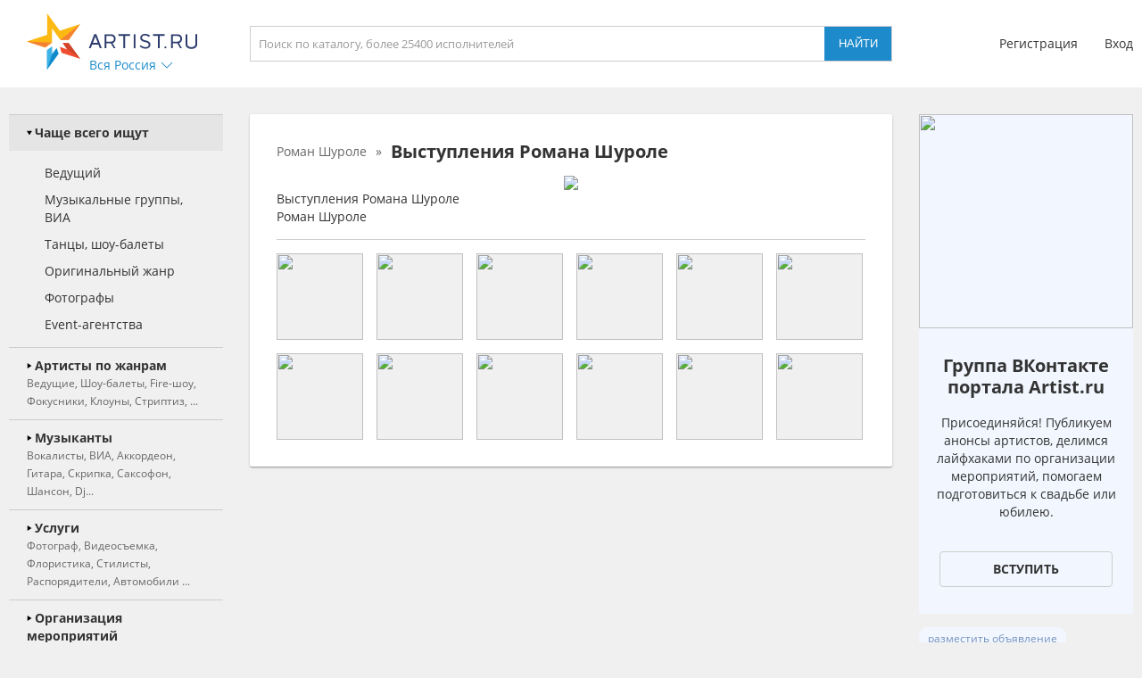

--- FILE ---
content_type: text/html; charset=UTF-8
request_url: https://st-peterburg.artist.ru/anounce/right/default/0/
body_size: 754
content:
right:::<a class="block_anounce_create exclude-sun-editor" href="//help.artist.ru/other/anounces/" target="_blank">разместить объявление</a>

<noindex>
    <a class="block_anounce_desktop exclude-sun-editor" href="https://aa.artist.ru/anounce/click/?id=7844435" rel="nofollow" target="_blank" onclick="return true;">
        <div class="subblock_icon exclude-sun-editor">
            <img src="https://f2.artist.ru/content/images/resize/85x85/a.626248b90c5418.07624771.png" change="https://f2.artist.ru/content/images/resize/[size]/a.626248b90c5418.07624771.png" current_width="85" current_height="85" class="exclude-sun-editor" />
        </div>
        <div class="subblock_main exclude-sun-editor">
            <div class="title exclude-sun-editor">Группа ВКонтакте портала Artist.ru</div>
            <div class="description exclude-sun-editor">Присоединяйся! Публикуем анонсы артистов, делимся лайфхаками по организации мероприятий, помогаем подготовиться к свадьбе или юбилею.</div>
        </div>
        <div class="subblock_button exclude-sun-editor">
            <div class="exclude-sun-editor">Вступить</div>
        </div>
    </a>

    <a class="block_anounce_mobile exclude-sun-editor" href="https://aa.artist.ru/anounce/click/?id=7844435" rel="nofollow" target="_blank" onclick="return true;">
        <div class="subblock_main exclude-sun-editor">
            <div class="subblock_icon exclude-sun-editor">
                <img src="https://f2.artist.ru/content/images/resize/40x40/a.626248b90c5418.07624771.png" change="https://f2.artist.ru/content/images/resize/[size]/a.626248b90c5418.07624771.png" current_width="40" current_height="40" class="exclude-sun-editor" />
            </div>
            <div class="title exclude-sun-editor">Группа ВКонтакте портала Artist.ru</div>
        </div>
        <div class="description exclude-sun-editor">Присоединяйся! Публикуем анонсы артистов, делимся лайфхаками по организации мероприятий, помогаем подготовиться к свадьбе или юбилею.</div>
        <div class="subblock_button exclude-sun-editor">
            <div class="exclude-sun-editor">Вступить</div>
        </div>
    </a>

    <a class="block_anounce_right exclude-sun-editor" href="https://aa.artist.ru/anounce/click/?id=7844435" rel="nofollow" target="_blank" onclick="return true;">
        <div class="subblock_icon exclude-sun-editor">
            <img src="https://f2.artist.ru/content/images/resize/240x240/a.626248b90c5418.07624771.png" change="https://f2.artist.ru/content/images/resize/[size]/a.626248b90c5418.07624771.png" current_width="240" current_height="240" class="exclude-sun-editor" />
        </div>
        <div class="title exclude-sun-editor">Группа ВКонтакте портала Artist.ru</div>
        <div class="description exclude-sun-editor">Присоединяйся! Публикуем анонсы артистов, делимся лайфхаками по организации мероприятий, помогаем подготовиться к свадьбе или юбилею.</div>
        <div class="subblock_button exclude-sun-editor">
            <div class="exclude-sun-editor">Вступить</div>
        </div>
    </a>
</noindex>

<a class="block_anounce_create_bottom exclude-sun-editor" href="//help.artist.ru/other/anounces/" target="_blank">разместить объявление</a>
